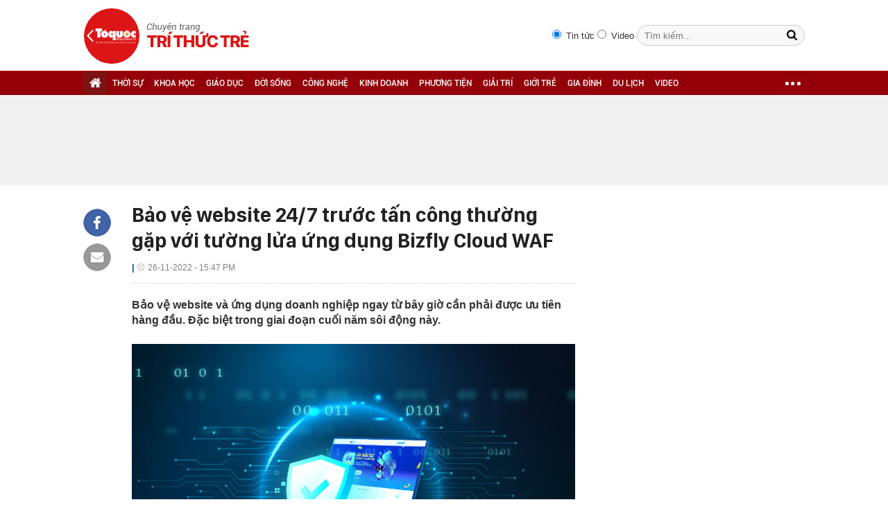

--- FILE ---
content_type: text/html; charset=utf-8
request_url: https://ttvn.toquoc.vn/bao-ve-website-24-7-truoc-tan-cong-thuong-gap-voi-tuong-lua-ung-dung-bizfly-cloud-waf-20221126153819981.htm
body_size: 11845
content:

<!DOCTYPE html>
<html id="html" lang="vi" xmlns="http://www.w3.org/1999/xhtml" xmlns:og="http://ogp.me/ns#"
xmlns:fb="http://www.facebook.com/2008/fbml" itemscope="itemscope" itemtype="http://schema.org/NewsArticle">
<head id="Head1" prefix="og: http://ogp.me/ns# fb: http://ogp.me/ns/fb# article: http://ogp.me/ns/article#"><meta http-equiv="Content-Type" content="text/html; charset=UTF-8" /><meta name="google-site-verification" content="gKlPuZwMe-C6t908tmIeHrUncGaAT0i8nvWUTgAeTxw" /><title>Bảo vệ website 24/7 trước tấn công thường gặp với tường lửa ứng dụng Bizfly Cloud WAF</title><meta id="metakeywords" name="keywords" /><meta id="newskeywords" name="news_keywords" /><meta id="metaDes" name="description" content="Bảo vệ website và ứng dụng doanh nghiệp ngay từ bây giờ cần phải được ưu tiên hàng đầu. Đặc biệt trong giai đoạn cuối năm sôi động này." /><link rel="shortcut icon" href="https://static.mediacdn.vn/toquoc/web_images/favicon.png" /><meta itemprop="datePublished" content="2022-11-26" />
<meta itemprop="url" content="http://ttvn.toquoc.vn/bao-ve-website-24-7-truoc-tan-cong-thuong-gap-voi-tuong-lua-ung-dung-bizfly-cloud-waf-20221126153819981.htm" />
<meta itemprop="image" content="https://toquoc.mediacdn.vn/280518851207290880/2022/11/26/avatar1669451875945-16694518766371209428659.png" />
<meta itemprop="headline" content="Bảo vệ website 24/7 trước tấn công thường gặp với tường lửa ứng dụng Bizfly Cloud WAF" />
<meta itemprop="genre" content="News" />
<meta itemprop="alternativeHeadline" content="Bảo vệ website 24/7 trước tấn công thường gặp với tường lửa ứng dụng Bizfly Cloud WAF" />
<link rel="canonical" href="http://ttvn.toquoc.vn/bao-ve-website-24-7-truoc-tan-cong-thuong-gap-voi-tuong-lua-ung-dung-bizfly-cloud-waf-20221126153819981.htm" />
<link rel="alternate" media="only screen and (max-width: 640px)" href="http://ttvn.toquoc.vn/bao-ve-website-24-7-truoc-tan-cong-thuong-gap-voi-tuong-lua-ung-dung-bizfly-cloud-waf-20221126153819981.htm" />
<link rel="alternate" media="handheld" href="http://ttvn.toquoc.vn/bao-ve-website-24-7-truoc-tan-cong-thuong-gap-voi-tuong-lua-ung-dung-bizfly-cloud-waf-20221126153819981.htm" />

        <meta property="og:type" content="article" />
        
    <meta property="og:url" content="http://ttvn.toquoc.vn/bao-ve-website-24-7-truoc-tan-cong-thuong-gap-voi-tuong-lua-ung-dung-bizfly-cloud-waf-20221126153819981.htm" />
<meta property="og:image" content="https://toquoc.mediacdn.vn/280518851207290880/2022/11/26/avatar1669451875945-16694518766371209428659.png" />
<meta property="og:title" content="Bảo vệ website 24/7 trước tấn công thường gặp với tường lửa ứng dụng Bizfly Cloud WAF" />
<meta property="og:description" content="Bảo vệ website và ứng dụng doanh nghiệp ngay từ bây giờ cần phải được ưu tiên hàng đầu. Đặc biệt trong giai đoạn cuối năm sôi động này." />
<meta property="article:published_time" content="2022-11-26" />
<meta property="article:section" />

   
    <script type="text/javascript">
        var ajaxDomain = '';
    </script>
    

    
    <link href="https://static.mediacdn.vn/toquoc/web_css/cssdetail.min.22.03.2021.css" rel="stylesheet" type="text/css" />
    <script>
        var arfAsync = arfAsync || [];
    </script>
    <script id="arf-core-js" onerror="window.admerrorload=true;" src="//media1.admicro.vn/cms/Arf.min.js" async></script>




        <script type="text/javascript">
            try {
                if (navigator.userAgent.match(/(iPhone|iPod|iPad|Android|BlackBerry|Windows Phone|webOS)/i) != null) {
                    var html = document.getElementById('html');
                    if (html && !html.classList.contains('smartphone')) {
                        html.classList.add('smartphone');
                    }
                }
            } catch (e) { }
        </script>
    
    <script src="https://adminplayer.sohatv.vn/resource/init-script/playerInitScript.js" type="text/javascript"></script>
    <script type="text/javascript">
        var _ADM_Channel = '%2f%2fdetail%2f';
    </script>
    <link rel="stylesheet" type="text/css" href="https://static.mediacdn.vn/toquoc/web_css/minimagazine.min.20190309v4.css" />
    <style>
        span.kbwscwlrl-title-header {
            font-family: SFD-Bold;
            font-size: 1.27em;
            margin-bottom: 10px;
            display: block;
        }
    </style>
    
    <script async src="https://apigames.kenh14.vn/Static/js/embed-template-product-list.js"></script>
    <script async src="https://event.mediacdn.vn/257766952064241664/2022/3/11/embed-sticker-box-config-16469916772921407492070.js"></script>
    <script async src="https://event.mediacdn.vn/257766952064241664/2021/7/20/embed-special-box-html-config-1626773084303819043504.js"></script>




<!-- GA toquoc.vn-->
<!-- Google Tag Manager -->
<script>
    (function (w, d, s, l, i) {
        w[l] = w[l] || []; w[l].push({
            'gtm.start':
                new Date().getTime(), event: 'gtm.js'
        }); var f = d.getElementsByTagName(s)[0],
            j = d.createElement(s), dl = l != 'dataLayer' ? '&l=' + l : ''; j.async = true; j.src =
                'https://www.googletagmanager.com/gtm.js?id=' + i + dl; f.parentNode.insertBefore(j, f);
    })(window, document, 'script', 'dataLayer', 'GTM-NNX655W');</script>
<!-- End Google Tag Manager -->
<!-- Global site tag (gtag.js) - Google Analytics -->
<script async src="https://www.googletagmanager.com/gtag/js?id=G-MPZFH3E0QF"></script>
<script>
    window.dataLayer = window.dataLayer || [];
    function gtag() { dataLayer.push(arguments); }
    gtag('js', new Date());

    gtag('config', 'G-MPZFH3E0QF');
</script>
<!-- tracking Admicro pageviews -->
<script type="text/javascript">
    (function () {
        var a = document.createElement("script");
        a.type = "text/javascript"; a.async = !0;
        a.src = "//media1.admicro.vn/core/analytics.js";
        var b = document.getElementsByTagName("script")[0];
        b.parentNode.insertBefore(a, b);
        window.admicro_analytics_q = window.admicro_analytics_q || [];
        window.admicro_analytics_q.push({ event: "pageviews", domain: "toquoc.vn", id: 1831 });
    })();
</script>
<!-- END tracking Admicro pageviews -->

    
    <script type="text/javascript">
        var admicroAD = admicroAD || {};
        admicroAD.unit = admicroAD.unit || [];
    </script>
    <script type="text/javascript" src="//media1.admicro.vn/core/admcore.js" async="async"></script>
    <script src="https://adminplayer.sohatv.vn/resource/init-script/playerInitScript.js" type="text/javascript"></script>

    
</head>
<body>
    <form method="post" action="" id="form1">
<div class="aspNetHidden">
<input type="hidden" name="hdZoneUrl" id="hdZoneUrl" value="" />
<input type="hidden" name="hdZoneParentUrl" id="hdZoneParentUrl" value="" />
<input type="hidden" name="hdZoneId" id="hdZoneId" value="316" />
<input type="hidden" name="hdNewsId" id="hdNewsId" value="20221126153819981" />
<input type="hidden" name="hdNewsUrl" id="hdNewsUrl" value="//bao-ve-website-247-truoc-tan-cong-thuong-gap-voi-tuong-lua-ung-dung-bizfly-cloud-waf-20221126153819981.htm" />
<input type="hidden" name="hidLastModifiedDate" id="hidLastModifiedDate" value="26/11/2022 15:48:15" />
<input type="hidden" name="__VIEWSTATE" id="__VIEWSTATE" value="/wEPDwUKMTc3MzIxMjQ5OGRkd0V1D6xQuejG38PCsx/76qW16GL1v2lTGe+5CqeXeg8=" />
</div>

        <div class="">
        

<div class="header clearfix"> 
    
    <div class="header_new clearfix">
        <div class="wp1040">
            <div class="logo">
                <a href="/" class="sprite" title="Kênh thông tin kinh tế - tài chính Việt Nam"></a>
            </div>
            <div class="fr">
                <div class="fr search-container">
                    <input type="radio" name="searchtype" value="1" style="margin-top: 5px; margin-right: 3px;" checked="">
                    Tin tức
                    <input type="radio" name="searchtype" value="2" style="margin-top: 5px; margin-right: 3px;">
                    Video
                    <input type="text" class="text" id="textSearch" placeholder="Tìm kiếm..." onkeypress="return searchKeyPress(event);" />
                    <input type="button" class="button" id="btnSearchTop" />
                </div>
            </div>
        </div>
    </div>
    <div class="menucategory menuheader clearfix" id="menu_wrap">
        <div class="wp1040 relative">
            <ul>
                <li class="bt_home active"><a href="/" title="Trang chủ" class="sprite"></a></li>
               
                <li><a href="/thoi-su.htm" title="THỜI SỰ">THỜI SỰ</a></li>
                <li><a href="/khoa-hoc.htm" title="KHOA HỌC">KHOA HỌC</a></li>
                <li><a href="/giao-duc.htm" title="GIÁO DỤC">GIÁO DỤC</a></li>
                <li><a href="/doi-song.htm" title="ĐỜI SỐNG">ĐỜI SỐNG</a></li>
                <li><a href="/cong-nghe.htm" title="CÔNG NGHỆ">CÔNG NGHỆ</a></li>
                <li><a href="/kinh-doanh.htm" title="KINH DOANH">KINH DOANH</a></li>
                <li><a href="/phuong-tien.htm" title="PHƯƠNG TIỆN">PHƯƠNG TIỆN</a></li>
                <li><a href="/giai-tri.htm" title="GIẢI TRÍ">GIẢI TRÍ</a></li>
                <li><a href="/gioi-tre.htm" title="GIỚI TRẺ">GIỚI TRẺ</a></li>
                <li><a href="/gia-dinh.htm" title="GIA ĐÌNH">GIA ĐÌNH</a></li>
                <li><a href="/du-lich.htm" title="DU LỊCH">DU LỊCH</a></li>
                
                <li><a href="/videos.htm" title="video">VIDEO</a></li>
                <li class="cut icon_menu_right menucategory_right"><a href="javascript:void(0);" class="bt_cut" rel="nofollow" title="">
                    <span class="ei-line1"></span>
                    <span class="ei-line2"></span>
                    <span class="ei-line3"></span>
                </a>
                    <div class="menu-ext">
                        <div class="inner clearfix">
                            <table class="sub-cat">
                                <tr>
                                    <td>
                                        <label class="th font2b"><a href="/khoa-hoc.htm" title="Khoa học">Khoa học</a></label>
                                        <a href="/khoa-hoc/moi-truong.htm" title="Môi trường">Môi trường</a>
                                        <a href="/khoa-hoc/thien-nhien.htm" title="Thiên nhiên">Thiên nhiên</a>
                                        <a href="/khoa-hoc/kham-pha.htm" title="Khám phá">Khám phá</a>
                                        <a href="/khoa-hoc/tuyen-sinh.htm" title="Tuyển sinh">Tuyển sinh</a>
                                    </td>
                                    <td>
                                        <label class="th font2b"><a href=" .htm" title="Giáo dục">Giáo dục</a></label>
                                        <a href="/giao-duc/tuyen-sinh.htm" title="Tuyển sinh">Tuyển sinh</a>
                                        <a href="/giao-duc/du-hoc.htm" title="Du học">Du học</a>
                                        <a href="/giao-duc/guong-sang.htm" title="Gương sáng">Gương sáng</a>
                                    </td>
                                    <td>
                                        <label class="th font2b"><a href="/doi-song.htm" title="Đời sống">Đời sống</a></label>
                                        <a href="/doi-song/suc-khoe.htm" title="Sức khỏe">Sức khỏe</a>
                                        <a href="/doi-song/khong-gian-song.htm" title="Không gian sống">Không gian sống</a>
                                    </td>
                                    <td>
                                        <label class="th font2b"><a href="/cong-nghe.htm" title="Sản phẩm mới">Công nghệ</a></label>
                                        <a href="/cong-nghe/san-pham-moi.htm" title="Sản phẩm mới">Sản phẩm mới</a>
                                        <a href="/cong-nghe/cong-nghe-vui.htm" title="Công nghệ vui">Công nghệ vui</a>
                                        <a href="/cong-nghe/thu-thuat.htm" title="Thủ thuật">Thủ thuật</a>
                                    </td>
                                    <td>
                                        <label class="th font2b"><a href="/kinh-doanh.htm" title="Kinh doanh">Kinh doanh</a></label>
                                        <a href="/kinh-doanh/chung-khoan.htm" title="Chứng khoán">Chứng khoán</a>
                                        <a href="/kinh-doanh/thi-truong.htm" title="Thị trường">Thị trường</a>
                                        <a href="/kinh-doanh/doanh-nghiep.htm" title="Doanh nghiệp">Doanh nghiệp</a>
                                        <a href="/kinh-doanh/du-lieu.htm" title="Dữ liệu">Dữ liệu</a>
                                        <a href="/kinh-doanh/ceo.htm" title="CEO">CEO</a>
                                    </td>
                                    <td class="hide1024">
                                        <label class="th font2b"><a href="/phuong-tien.htm" title="Phương tiện">Phương tiện</a></label>
                                        <a href="/phuong-tien/oto.htm" title="Ô tô">Ô tô</a>
                                        <a href="/phuong-tien/xe-may.htm" title="Xe máy">Xe máy</a>
                                        <a href="/phuong-tien/van-hoa-xe.htm" title="Văn hóa xe">Văn hóa xe</a>
                                    </td>
                                </tr>

                                <tr>
                                    <td>
                                        <label class="th font2b"><a href="/giai-tri.htm" title="Giải trí">Giải trí</a></label>
                                        <a href="/giai-tri/phim-anh.htm" title="Phim ảnh">Phim ảnh</a>
                                        <a href="/giai-tri/thoi-trang.htm" title="Thời trang">Thời trang</a>
                                        <a href="/giai-tri/nguoi-dep.htm" title="Người đẹp">Người đẹp</a>
                                        <a href="/giai-tri/ngam.htm" title="Ngắm">Ngắm</a>
                                    </td>
                                    <td>
                                        <label class="th font2b"><a href="/gioi-tre.htm" title="Giới trẻ">Giới trẻ</a></label>
                                        <a href="/gioi-tre/phong-cach.htm" title="Phong cách">Phong cách</a>
                                        <a href="/gioi-tre/nhip-song.htm" title="Nhịp sống">Nhịp sống</a>
                                    </td>
                                    <td>
                                        <label class="th font2b"><a href="/gia-dinh.htm" title="Gia đình">Gia đình</a></label>
                                        <a href="/gia-dinh/vo-chong.htm" title="Vợ chồng">Vợ chồng</a>
                                        <a href="/gia-dinh/nuoi-day-con.htm" title="Nuôi dạy con">Nuôi dạy con</a>
                                        <a href="/gia-dinh/suc-khoe.htm" title="Sức khỏe">Sức khỏe</a>
                                    </td>
                                    <td>
                                        <label class="th font2b"><a href="/du-lich.htm" title="Du lịch">Du lịch</a></label>
                                        <a href="/du-lich/kham-pha.htm" title="Khám phá">Khám phá</a>
                                        <a href="/du-lich/diem-den.htm" title="Điểm đến">Điểm đến</a>
                                        <a href="/du-lich/thu-thuat.htm" title="Thủ thuật">Thủ thuật</a>
                                    </td>
                                    
                                    <td>
                                        <label class="th font2b"><a href="/thoi-su.htm" title="Thời sự">Thời sự</a></label>
                                        <label class="th font2b"><a href="/videos.htm" title="video">Video</a></label>
                                        
                                    </td>
                                </tr>
                            </table>
                        </div>
                    </div>
                </li>
                
            </ul>
        </div>
    </div>
</div>
<script type="text/javascript">
    (runinit = window.runinit || []).push(function () {
        $('#btnSearchTop').on('click', function () {
            var searchType = $('input[name="searchtype"]:checked').val();
            var val = $('#textSearch').val();
            if (val == '') return;
            var key = htmlEncode(val);
            key = encodeURIComponent(key);
            if (searchType == '2') {
                window.location = String.format('/search.htm?keyword={0}&type=2', key);
            } else {
                window.location = String.format('/search.htm?keyword={0}', key);
            }
        });

        $('.header_new .logo a').click(function (e) {
            e.stopPropagation();
            if (e.offsetX < 80) {
                window.open('http://toquoc.vn/', '_blank');
            }
            else {
                window.location = '/';
            }
            return false;
        });
    });
</script>


        <div class="clearfix"></div>
        
        
        
    <div class="bannertop">
        <div class="wp1040">
            <div class="ads_center mgt10">
                
                
<zone id="k7lni46w"></zone>
<script>
    arfAsync.push("k7lni46w");
</script>


            </div>
        </div>
    </div>
    <div class="content_cate wp1040">

        <div class="left_cate totalcontentdetail" id="detail-small">
            <div class="socialShare fl">
                <div class="fb clearfix">
                    <a href="javascript:;" class="sprite kbwcs-fb facebook_share_button" rel="nofollow"></a>
                </div>
                
                <a class="emaild" title="Email"><i class="sprite iconemail"></i></a>

            </div>
            <div class="w650 fr">
                
                
                    <h1 class="title">
                        Bảo vệ website 24/7 trước tấn công thường gặp với tường lửa ứng dụng Bizfly Cloud WAF
                    </h1>
                    <p class="dateandcat">
                         |
                        <span>26-11-2022 - 15:47 PM  </span>
                    </p>
                    
                    <div class="clearall"></div>
                    
                    <h2 class="sapo">
                        Bảo vệ website và ứng dụng doanh nghiệp ngay từ bây giờ cần phải được ưu tiên hàng đầu. Đặc biệt trong giai đoạn cuối năm sôi động này.
                    </h2>
                    

                    
                    <div class="react-relate animated hiding-react-relate"></div>
                    <div class="clearall"></div>
                    <div class="contentdetail">
                        
                        <span id="mainContent">
                            <figure class="VCSortableInPreviewMode noCaption" type="Photo" style=""><div><img src="https://channel.mediacdn.vn/428462621602512896/2022/11/26/photo-1-16694517786791267627217.png" alt="Bảo vệ website 24/7 trước tấn công thường gặp với tường lửa ứng dụng Bizfly Cloud WAF - Ảnh 1." title="Bảo vệ website 24/7 trước tấn công thường gặp với tường lửa ứng dụng Bizfly Cloud WAF - Ảnh 1." type="photo" style="max-width:100%;" class="" w="624" h="416" rel="lightbox" data-original="https://channel.mediacdn.vn/428462621602512896/2022/11/26/photo-1-16694517786791267627217.png" width="" height=""></div><figcaption class="PhotoCMS_Caption"><p data-placeholder="[Nhập chú thích ảnh]" class="NLPlaceholderShow"></figcaption></figure><p>Bất cứ website hay ứng dụng nào cũng có thể trở thành mục tiêu tấn công của tội phạm mạng. Trên thực tế, năm 2021 vừa qua là một năm kỷ lục đối với các cuộc tấn công mạng. Số lượng, cường độ và sự đa dạng của các cuộc tấn công dự kiến sẽ còn tăng vào năm 2022 khi tội phạm mạng tiếp tục nghĩ ra các chiến thuật mới để thực hiện các cuộc tấn công tinh vi hơn.</p><p>Trong giai đoạn cuối năm sôi động này, khi mà các hoạt động trực tuyến trên môi trường website, ứng dụng trở nên nhộn nhịp hơn khiến cho các giao dịch tăng vọt, cơ hội để tin tặc đánh cắp tiền, thông tin giá trị hoặc cạnh tranh không lành mạnh luôn tiềm ẩn.</p><p>Theo Trung tâm Giám sát an toàn không gian mạng quốc gia thì trong một tuần, có 245 trường hợp tấn công vào trang/cổng thông tin điện tử của Việt Nam: 207 trường hợp tấn công lừa đảo (Phishing), 38 trường hợp tấn công cài cắm mã độc.</p><p>Đây đều là những con số biết nói cho thấy thực trạng đáng báo động của tấn công mạng.</p><p><b>Chuyện gì sẽ xảy ra khi website bị tấn công</b></p><figure class="VCSortableInPreviewMode noCaption" type="Photo" style=""><div><img src="https://channel.mediacdn.vn/428462621602512896/2022/11/26/photo-1-1669451780556987226153.png" alt="Bảo vệ website 24/7 trước tấn công thường gặp với tường lửa ứng dụng Bizfly Cloud WAF - Ảnh 2." title="Bảo vệ website 24/7 trước tấn công thường gặp với tường lửa ứng dụng Bizfly Cloud WAF - Ảnh 2." type="photo" style="max-width:100%;" class="" w="624" h="351" rel="lightbox" data-original="https://channel.mediacdn.vn/428462621602512896/2022/11/26/photo-1-1669451780556987226153.png" width="" height=""></div><figcaption class="PhotoCMS_Caption"><p data-placeholder="[Nhập chú thích ảnh]" class="NLPlaceholderShow"></figcaption></figure><p>Tin tặc thường sẽ sử dụng một số kỹ thuật để tấn công, các website, ứng dụng không có đủ phòng thủ sẽ trở thành nạn nhân bị khai thác. Đôi khi có thể là tin tặc lợi dụng lỗ hổng zero-day, tận dụng các điểm yếu mới chưa kịp khắc phục, hoặc trang cấu hình không bảo mật, không cập nhật chương trình thường xuyên, sử dụng plugin yếu.</p><p>Khi đã tìm được lối vào, tin tặc sẽ có nhiều hướng khai thác. Đó có thể là chuyển hướng lưu lượng truy cập từ website của bạn vào website của bên tấn công, có thể là chèn quảng cáo trái phép, đánh cắp mật khẩu và thông tin tài chính của người dùng... Mã độc có thể xóa sạch các tập tin,một tấn công làm sập khiến website không khả dụng. Bất kỳ website nào cũng có thể gặp nguy cơ.</p><p>Một trang web bị nhiễm nội dung nguy hiểm hoặc chuyển hướng đến một trang web độc hại sẽ khiến khách truy cập sợ hãi bỏ đi. Các công cụ tìm kiếm sẽ hạ thứ hạng trang hoặc đưa trang vào danh sách đen. Điều này đồng nghĩa với việc doanh nghiệp bị mất doanh thu và danh tiếng bị tổn hại nghiêm trọng. Website với bảo mật mạnh sẽ tránh được hầu hết các mối nguy hiểm này.</p><p><b>Tường lửa ứng dụng WAF bảo vệ website 24/7 trước tấn công</b></p><p>Có một số nguyên nhân phổ biến dẫn đến website, ứng dụng gặp phải tấn công như:</p><p>Việc kiểm tra và sửa lỗi bảo mật mã nguồn ứng dụng đòi hỏi phải có đội ngũ chuyên trách riêng trong khi phần lớn công ty không có đủ nguồn lực.</p><p>Đưa ứng dụng web vào vận hành luôn mà bỏ qua khâu test vì áp lực hoàn thành ứng dụng trong thời gian ngắn.</p><p>Kiểm tra lỗi thủ công bằng các công cụ tự động cũng không thể rà soát hết lỗi.</p><p>Network Firewall chỉ có thể bảo vệ ở tầng mạng và tầng giao vận, trong khi tấn công có thể xảy ra ở cả Layer 7.</p><p>Việc chặn tất cả truy vấn từ một nhóm IP hay chỉ cho 1 nhóm IP truy cập có thể sẽ chặn cả những truy cập từ người dùng thật.</p><p>Sử dụng tường lửa ứng dụng cho website, ứng dụng là giải pháp bảo vệ nổi bật. WAF (hay Web Application Firewall) - Tường lửa ứng dụng web về cơ bản có tác dụng như một lớp bảo mật với nhiệm vụ giám sát, lọc và chặn các lưu lượng truy cập đến website theo các quy tắc tuân thủ (yêu cầu lưu lượng truy cập phải đáp ứng mới được thông qua). Từ đó đảm bảo không có lưu lượng xấu gây hại đến website. Tuy nhiên, để xây dựng giải pháp tường lửa ứng dụng WAF cho website thì có những vấn đề cần cân nhắc.</p><figure class="VCSortableInPreviewMode noCaption" type="Photo" style=""><div><img src="https://channel.mediacdn.vn/428462621602512896/2022/11/26/photo-2-16694517800441953677901.png" alt="Bảo vệ website 24/7 trước tấn công thường gặp với tường lửa ứng dụng Bizfly Cloud WAF - Ảnh 3." title="Bảo vệ website 24/7 trước tấn công thường gặp với tường lửa ứng dụng Bizfly Cloud WAF - Ảnh 3." type="photo" style="max-width:100%;" class="" w="624" h="351" rel="lightbox" data-original="https://channel.mediacdn.vn/428462621602512896/2022/11/26/photo-2-16694517800441953677901.png" width="" height=""></div><figcaption class="PhotoCMS_Caption"><p data-placeholder="[Nhập chú thích ảnh]" class="NLPlaceholderShow"></figcaption></figure><p>Để hiểu hơn về khả năng của WAF và các vấn đề liên quan đến an ninh website, độc giả hãy đến ngay với Bizfly Expert Talk 66 với chủ đề "Bizfly Cloud WAF - Tường lửa bảo vệ website 24/7 trước tấn công thường gặp". Sự kiện trực tuyến được mong chờ&nbsp;trong tháng 11 này sẽ đem đến những thông tin quý báu:</p><p>- Thực trạng về an ninh website hiện nay</p><p>- Cách giải quyết vấn đề an ninh cho website</p><p>- Ưu nhược điểm của các giải pháp trên</p><p>- Giải pháp Bizfly Cloud WAF và các tính năng giúp bảo vệ website toàn diện</p><p>Đăng ký tham gia sự kiện miễn phí ngay tại: <a href="https://zoom.us/webinar/register/7416536212962/WN_AxHk1YrxST2RHRLv_Q3SHg?utm_source=brand_noibo&amp;utm_medium=pr_brand&amp;utm_campaign=waf&amp;utm_term=genk&amp;utm_content=pr03_event_bizfly_experttalk66_t11n2022" title="https://zoom.us/webinar/register/7416536212962/WN_AxHk1YrxST2RHRLv_Q3SHg?utm_source=brand_noibo&amp;utm_medium=pr_brand&amp;utm_campaign=waf&amp;utm_term=genk&amp;utm_content=pr03_event_bizfly_experttalk66_t11n2022" rel="nofollow" target="_blank"><u>http://bit.ly/3GJCkvG</u></a></p><p>Để không bỏ lỡ những kiến thức hữu ích và nhận ngay Voucher trị giá 𝟓𝟎𝟎.𝟎𝟎𝟎.</p><p>Thông tin sự kiện:</p><p>- Thời gian: 14h30 - 15h30 ngày 29/11/2022</p><p>- Hình thức tổ chức: Livestream trực tiếp tại Zoom, Fanpage Bizfly Cloud</p><!--Sat Nov 26 2022 15:47:54 GMT+0700 (+08) --  -- Sat Nov 26 2022 15:47:54 GMT+0700 (+08)--></span>
                        <p class="source" data-field="source">theo prlayout.cnnd.vn</p>

                        
                    </div>
                    <div class="sharemxh bot">
                        <div class="fl mgr5 mt-3">
                            <a href="http://embed2.linkhay.com/actions/link/post/embed.php?source_url=http://ttvn.toquoc.vn/bao-ve-website-24-7-truoc-tan-cong-thuong-gap-voi-tuong-lua-ung-dung-bizfly-cloud-waf-20221126153819981.htm"
                                class="linkhaya2" target="_blank"><i class="linkhaytop sprite"></i>
                            </a>
                        </div>

                        <div class="fl mt-3">
                            <a href="javascript:;" class="kbwcs-fb facebook_share_button" rel="nofollow">Chia sẻ  <span rel="share-count" class="kbwcs-number fr"></span></a>
                        </div>
                        <div class="fl mt-3">
                            <div class="fb-like" data-href="http://ttvn.toquoc.vn/bao-ve-website-24-7-truoc-tan-cong-thuong-gap-voi-tuong-lua-ung-dung-bizfly-cloud-waf-20221126153819981.htm" data-layout="button_count" data-action="like" data-size="small" data-show-faces="false" data-share="false"></div>
                        </div>

                        <div class="fr mgr5 mt-3">
                            <a class="emaild" title="Email"><i class="sprite iconemail"></i></a>
                        </div>
                        
                        <div class="fr mgr5 mt-3">
                            <div class="icon_print">
                                <a href="/print/bao-ve-website-247-truoc-tan-cong-thuong-gap-voi-tuong-lua-ung-dung-bizfly-cloud-waf-20221126153819981.htm" title="" class="print" rel="nofollow" target="_blank"></a>
                            </div>
                            
                        </div>
                        <div class="fr mt-3">
                            <div class="fb-send" data-href="http://ttvn.toquoc.vn/bao-ve-website-24-7-truoc-tan-cong-thuong-gap-voi-tuong-lua-ung-dung-bizfly-cloud-waf-20221126153819981.htm"></div>
                        </div>
                    </div>
                    

                    

                    
                    
                    <div class="light-box-bounder">
                        <div class="light-box-content">
                            <div class="light-box loading">
                            </div>
                        </div>
                        <div class="close-wrap">
                            <div class="close">
                                <div class="close-1"></div>
                                <div class="close-2"></div>
                            </div>
                        </div>
                    </div>
                    
                    <script>
                        (runinit = window.runinit || []).push(function () {
                            loadJsAsync('https://ims.mediacdn.vn/micro/widget/dist/plugins/quiz-embed.js', function () {
                            });
                        });
                    </script>
                


                



                <div class="commentdetail">
                    
                    <div class="clearfix"></div>
                </div>

            </div>
            <div class="clearall"></div>
            <div id="adm_sticky_footer1"></div>
            
<div class="wp1040">
     <span class="border_bottom"></span>
<div class="tincungmucdetail">
    <div class="tab title">
        <i class="gachccm"></i>
        CÙNG CHUYÊN MỤC
               <div class="clearfix date-selector">
                   <label>Xem theo ngày</label>
                   <select id="opNgay" style="width: 60px;" class="first">
                       <option selected="selected" value="0">Ngày</option>
                       <option value="1">1</option>
                       <option value="2">2</option>
                       <option value="3">3</option>
                       <option value="4">4</option>
                       <option value="5">5</option>
                       <option value="6">6</option>
                       <option value="7">7</option>
                       <option value="8">8</option>
                       <option value="9">9</option>
                       <option value="10">10</option>
                       <option value="11">11</option>
                       <option value="12">12</option>
                       <option value="13">13</option>
                       <option value="14">14</option>
                       <option value="15">15</option>
                       <option value="16">16</option>
                       <option value="17">17</option>
                       <option value="18">18</option>
                       <option value="19">19</option>
                       <option value="20">20</option>
                       <option value="21">21</option>
                       <option value="22">22</option>
                       <option value="23">23</option>
                       <option value="24">24</option>
                       <option value="25">25</option>
                       <option value="26">26</option>
                       <option value="27">27</option>
                       <option value="28">28</option>
                       <option value="29">29</option>
                       <option value="30">30</option>
                       <option value="31">31</option>
                   </select>
                   <select id="opThang" style="width: 90px;">
                       <option value="0">Tháng</option>
                       <option value="1">Tháng 1</option>
                       <option value="2">Tháng 2</option>
                       <option value="3">Tháng 3</option>
                       <option value="4">Tháng 4</option>
                       <option value="5">Tháng 5</option>
                       <option value="6">Tháng 6</option>
                       <option value="7">Tháng 7</option>
                       <option value="8">Tháng 8</option>
                       <option value="9">Tháng 9</option>
                       <option value="10">Tháng 10</option>
                       <option value="11">Tháng 11</option>
                       <option value="12">Tháng 12</option>
                   </select>
                   <select id="opNam" style="width: 65px;">
                       <option value="0">Năm</option>
                       <option value="2017">2017</option>
                       <option value="2016">2016</option>
                       <option value="2015">2015</option>
                       <option value="2014">2014</option>
                       <option value="2013">2013</option>
                       <option value="2012">2012</option>
                   </select>
                   <a class="btn-view font1" onclick="getNewsbyDate();">XEM</a>
                   <input type="hidden" value="" id="hd_cate_url">
               </div>
    </div>
    <div class="newstcmtop">
        <div class="newstcmtop1">
            <div class="tincungmucfocus">
                <a href="/galaxy-s25-ultra-bien-giac-mo-duoc-dung-tren-san-khau-cung-dan-anh-trai-tro-thanh-hien-thuc-20250326155003849.htm" title="">
                    <img src="https://toquoc.mediacdn.vn/zoom/410_260/280518851207290880/2025/3/26/avatar1742978979688-1742978980172171890824.jpg" title="" alt="">
                </a>
                <h4>
                    <a href="/galaxy-s25-ultra-bien-giac-mo-duoc-dung-tren-san-khau-cung-dan-anh-trai-tro-thanh-hien-thuc-20250326155003849.htm" title="">Galaxy S25 Ultra biến giấc mơ được đứng trên sân khấu cùng dàn “anh trai” trở thành hiện thực
                    </a>
                </h4>
            </div>
            <div class="tincungmucfocus small">
                <a href="/tai-dinh-nghia-sang-tao-voi-laptop-next-gen-ai-hp-omnibook-x-14-20250326153316762.htm" title="">
                    <img src="https://toquoc.mediacdn.vn/zoom/260_162/280518851207290880/2025/3/26/avatar1742977967283-17429779679861909653396.jpg" title="" alt="">
                </a>
                <h4>
                    <a href="/tai-dinh-nghia-sang-tao-voi-laptop-next-gen-ai-hp-omnibook-x-14-20250326153316762.htm" title="">Tái định nghĩa sáng tạo với laptop Next-gen AI HP OmniBook X 14</a>
                </h4>
                Trong kỷ nguyên AI, từ văn phòng đến giảng đường, từ nhà sáng tạo nội dung đến chuyên gia dữ liệu, mọi lĩnh vực đều đang tận dụng AI để tối ưu hiệu suất, nâng cao khả năng sáng tạo và đẩy nhanh tốc độ xử lý thông tin.
            </div>
    </div>
    <div class="newstcmtop2">
        <ul id="CungChuyenMucDetail">
            <li><a href="/tai-sao-nen-lua-chon-phau-thuat-silk-de-mo-can-loan-thi-20250325113236282.htm" title="">
                            <img src="https://toquoc.mediacdn.vn/zoom/62_62/280518851207290880/2025/3/25/avatar1742877080702-1742877080885792305846.png" title="" alt="">
                            <h4>
                                Tại sao nên lựa chọn phẫu thuật SILK để mổ cận/loạn thị?
                            </h4>
                        </a>
                            
                            <p class="xanh" title="2025-03-26T07:00:00"></p>
                        </li><li><a href="/ra-mat-chuong-trinh-dac-quyen-alpha-premium-club-danh-rieng-cho-khach-hang-sony-alpha-tai-viet-nam-20250325103126588.htm" title="">
                            <img src="https://toquoc.mediacdn.vn/zoom/62_62/280518851207290880/2025/3/25/avatar1742873445074-174287344566487082568.jpg" title="" alt="">
                            <h4>
                                Ra mắt chương trình đặc quyền “Alpha Premium Club” dành...
                            </h4>
                        </a>
                            
                            <p class="xanh" title="2025-03-25T11:00:00"></p>
                        </li><li><a href="/may-tinh-mini-itx-lieu-co-phai-la-su-thay-the-tuyet-voi-trong-nam-2025-20250324113100981.htm" title="">
                            <img src="https://toquoc.mediacdn.vn/zoom/62_62/280518851207290880/2025/3/24/avatar1742790619503-1742790620089657650894.png" title="" alt="">
                            <h4>
                                Máy tính Mini ITX: Liệu có phải là sự thay thế tuyệt vời...
                            </h4>
                        </a>
                            
                            <p class="xanh" title="2025-03-24T12:00:00"></p>
                        </li><li><a href="/thiet-bi-deo-thong-minh-tu-do-choi-cong-nghe-den-chia-khoa-song-chat-20250321162952489.htm" title="">
                            <img src="https://toquoc.mediacdn.vn/zoom/62_62/280518851207290880/2025/3/21/avatar1742549298726-1742549299367841022227.jpg" title="" alt="">
                            <h4>
                                Thiết bị đeo thông minh: Từ đồ chơi công nghệ đến chìa khóa...
                            </h4>
                        </a>
                            
                            <p class="xanh" title="2025-03-21T16:41:00"></p>
                        </li>
        </ul>
    </div>
</div>

<div class="clearall"></div>
</div>
    </div>
        </div>
        <div id="ContentPlaceHolder1_ctRight" class="right_cate detailpage">
            <div class="sidebar_right">

                

                <div class="banner_right1">
                    
                    
<zone id="k7lnttpt"></zone>
<script>
    arfAsync.push("k7lnttpt");
</script>


                </div>
                
                
                
<zone id="k7lo3ema"></zone>
<script>
    arfAsync.push("k7lo3ema");
</script>

                
<zone id="k7lo5vvx"></zone>
<script>
    arfAsync.push("k7lo5vvx");
</script>



            </div>
        </div>
        <div class="clearall"></div>


        <span class="border_bottom"></span>
        
        <div id="TimelineTotalDetail">
            
        </div>
    </div>
    <script>
        (runinit = window.runinit || []).push(function () {
            loadJsAsync('https://static.mediacdn.vn/common/js/videoplayerV2_1623769512V6.js', function () {
            });
        });
    </script>
    
    <script type="text/javascript">
        var checkLoadTotalDetail = 0;
        var urlShare = "http://ttvn.toquoc.vn/bao-ve-website-24-7-truoc-tan-cong-thuong-gap-voi-tuong-lua-ung-dung-bizfly-cloud-waf-20221126153819981.htm";
        var refUrl = '/bao-ve-website-24-7-truoc-tan-cong-thuong-gap-voi-tuong-lua-ung-dung-bizfly-cloud-waf-20221126153819981.htm';
        var refTitle = 'Bảo vệ website 24/7 trước tấn công thường gặp với tường lửa ứng dụng Bizfly Cloud WAF';
        var originalSite = '0';
        var urlPage = 'http://ttvn.toquoc.vn/bao-ve-website-24-7-truoc-tan-cong-thuong-gap-voi-tuong-lua-ung-dung-bizfly-cloud-waf-20221126153819981.htm';
        var apiUtilities = '';

        (runinit = window.runinit || []).push(function () {
            loadJsAsync('https://ims.mediacdn.vn/micro/quiz/sdk/dist/play.js', function () {
                //quizzv2
                
                if (typeof apiUtilities == 'undefined' || apiUtilities == "")
                    apiUtilities = 'https://utils3.cnnd.vn';

                initquizv2(originalSite);
            });
        });
        
    </script>
    



<div style="height: 0; overflow: hidden" id="popup_ads_placeholder">
    <div id="popup_ads">
        <div id="admzone3426"></div>
    </div>
    <div id="popup_ads_relase">
        <div id="admzone476242"></div>
    </div>
</div>

    


        <div class="clearfix"></div>
        


<div id="adm_sticky_footer"></div>


<div class="footer hide-loading">
    <div class="wp1040">
        
        
<zone id="k7lo7tu6"></zone>
<script>
    arfAsync.push("k7lo7tu6");
</script>

    </div>
    <div class="menu mgt20">
        <div class="w1159">
            <ul>
                <li><a href="/" title="Trang chủ">Trang chủ</a></li>
                <li><a href="http://toquoc.vn/thoi-su.htm" title="Thời sự" rel="nofollow" target="_blank">Thời sự</a></li>
                <li><a href="http://toquoc.vn/the-gioi.htm" title="Thế giới" rel="nofollow" target="_blank">Thế giới</a></li>
                <li><a href="http://toquoc.vn/giai-tri.htm" title="Giải trí" rel="nofollow" target="_blank">Giải trí</a></li>
                <li><a href="http://toquoc.vn/kinh-te.htm" title="Kinh tế" rel="nofollow" target="_blank">Kinh tế</a></li>
                <li><a href="http://toquoc.vn/phap-luat.htm" title="Pháp luật" rel="nofollow" target="_blank">Pháp luật</a></li>
                <li><a href="http://toquoc.vn/van-hoa.htm" title="Văn hóa" rel="nofollow" target="_blank">Văn hóa</a></li>
                <li><a href="http://toquoc.vn/the-thao.htm" title="Thể thao" rel="nofollow" target="_blank">Thể thao </a></li>
                <li><a href="http://toquoc.vn/du-lich.htm" title="Du lịch" rel="nofollow" target="_blank">Du lịch</a></li>
                <li><a href="http://toquoc.vn/suc-khoe.htm" title="Sức khỏe" rel="nofollow" target="_blank">Sức khỏe</a></li>
                <li><a href="http://toquoc.vn/giao-duc.htm" title="Giáo dục" rel="nofollow" target="_blank">Giáo dục</a></li>
                <li><a href="http://toquoc.vn/to-quoc-media.htm" title="Tổ Quốc Media" rel="nofollow" target="_blank">Tổ Quốc Media</a></li>
            </ul>
            <a href="http://toquoc.vn/video.htm" title="Tổ quốc TV" class="tqtv" rel="nofollow" target="_blank">TỔ QUỐC TV</a>
        </div>
    </div>

    <div class="clearfix"></div>

    <div class="main-footer">
        <div class="w1159">
            <div class="item l">
                <span class="title">Chuyên trang Trí thức trẻ - Báo điện tử Tổ Quốc</span>
                <p>
                    © Báo điện tử Tổ Quốc được thành lập ngày 01/9/2006
                    <br>
                    Cơ quan chủ quản: Bộ Văn hoá, Thể thao và Du lịch
                    <br>
                    Giấy phép chuyên trang số 01/GP-CBC do Cục Báo chí, Bộ Thông tin và Truyền thông cấp ngày 17/01/2020.
                </p>
                <br />
                
                <p>
                    <b>Tổng Biên tập: Nguyễn Thị Hoàng Lan
                    </b>
                </p>
            </div>
            <div class="item c">
                <span class="title">Hà Nội</span>
                <p>
                    Trụ sở tòa soạn: Số 20 ngõ 2, phố Hoa Lư, quận Hai Bà Trưng, Hà Nội.
                    <br>
                    Điện thoại: 024.3 9745846/47 (máy lẻ 402) /024.3 9742817
                </p>
                <p><a href="javascript:;" rel="nofollow" class="tag">Liên hệ quảng cáo:</a> 091.358.6788</p>
                <p>Đường dây nóng: 091.259.9909/ 0901.22.33.66</p>
                <p>E-mail: toasoan@toquoc.gov.vn</p>
            </div>
            <div class="item r">
                <div class="group">
                    <span class="title">Văn phòng Hồ Chí Minh</span>
                    <p>
                        170 Nguyễn Đình Chiểu, phường 6, quận 3, TP HCM
                    </p>
                </div>
                <br />
                <div class="group">
                    <span class="title">Văn phòng Miền Trung</span>
                    <p>
                        58 Phan Chu Trinh, Quận Hải Châu, Thành phố Đà Nẵng
                    </p>
                </div>
                <br />
                <p>© Copyright 2020 Toquoc Online, All rights reserved</p>
                <p>® Toàn bộ bản quyền thuộc Báo điện tử Tổ Quốc</p>
            </div>
        </div>
    </div>
</div>

        
<script async type='text/javascript' src="//media1.admicro.vn/core/adm_tracking.js"></script>

        </div>
    
<div class="aspNetHidden">

	<input type="hidden" name="__VIEWSTATEGENERATOR" id="__VIEWSTATEGENERATOR" value="CA599B58" />
</div></form>
            <div id="container-bottom-right">
                <div class="box-title">
                    <div class="sprite icon-wrap">
                    </div>
                    <div class="close-wrap">
                        <input type="button" class="close" value="x" id="btnClosed" />
                    </div>
                </div>
                <div class="box-content">
                </div>
            </div>
        
    <div id="VID_taskbar" class="VID_taskbar" rel="09e776cfdcf813daf939719ded62d915"></div>
    


    <script src="https://static.mediacdn.vn/toquoc/web_js/jsdetail.min.11.08.2022.js" type="text/javascript" async></script>
    <script>
        (runinit = window.runinit || []).push(function () { loadJsAsync('/minify/common.min.17042500.js?v=5213', function () { }); });
        (runinit = window.runinit || []).push(function () {
            var shareStickyOffset = $(".totalcontentdetail").offset().top;
            var tagOffset = $(".sharemxh.bot").offset().top;
            var currentOffset1 = 0;
            $(window).scroll(function () {
                currentOffset1 = $(window).scrollTop();
                if (currentOffset1 >= shareStickyOffset && currentOffset1 < tagOffset) {
                    $(".socialShare").css({ "position": "fixed", "top": "40px" });
                }
                else {
                    $(".socialShare").css("position", "inherit");
                }
            });
        });
        
    </script>




</body>
</html>


